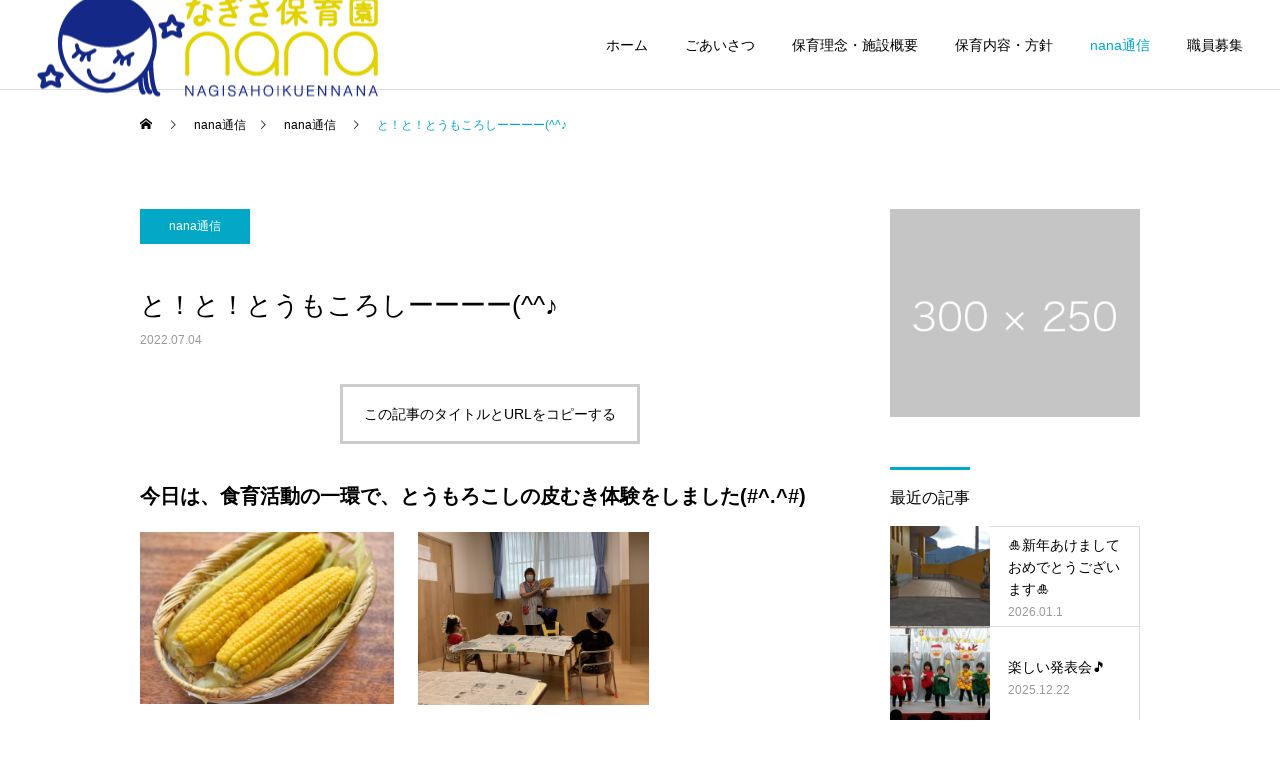

--- FILE ---
content_type: text/html; charset=UTF-8
request_url: https://nagisahoikuennana.jp/2022/07/04/%E3%81%A8%EF%BC%81%E3%81%A8%EF%BC%81%E3%81%A8%E3%81%86%E3%82%82%E3%81%93%E3%82%8D%E3%81%97%E3%83%BC%E3%83%BC%E3%83%BC%E3%83%BC%E2%99%AA/
body_size: 68482
content:
<!DOCTYPE html>
<html class="pc" lang="ja">
<head>
<meta charset="UTF-8">
<!--[if IE]><meta http-equiv="X-UA-Compatible" content="IE=edge"><![endif]-->
<meta name="viewport" content="width=device-width">
<title>と！と！とうもころしーーーー(^^♪ | なぎさ保育園　nana</title>
<meta name="description" content="今日は、食育活動の一環で、とうもろこしの皮むき体験をしました(#^.^#) &amp;nbsp;&amp;nbsp;&amp;nbsp;まずは、写真を見せて、、、これ何かわかる？とうもころしーーーと元気な返事が返ってきました(￣∇￣...">
<link rel="pingback" href="https://nagisahoikuennana.jp/wp/xmlrpc.php">
<link rel="shortcut icon" href="https://nagisahoikuennana.jp/wp/wp-content/uploads/2021/10/avator.png">
<meta name='robots' content='max-image-preview:large' />
<link rel='dns-prefetch' href='//maxcdn.bootstrapcdn.com' />
<link rel="alternate" type="application/rss+xml" title="なぎさ保育園　nana &raquo; フィード" href="https://nagisahoikuennana.jp/feed/" />
<link rel="alternate" type="application/rss+xml" title="なぎさ保育園　nana &raquo; コメントフィード" href="https://nagisahoikuennana.jp/comments/feed/" />
<link rel="alternate" type="application/rss+xml" title="なぎさ保育園　nana &raquo; と！と！とうもころしーーーー(^^♪ のコメントのフィード" href="https://nagisahoikuennana.jp/2022/07/04/%e3%81%a8%ef%bc%81%e3%81%a8%ef%bc%81%e3%81%a8%e3%81%86%e3%82%82%e3%81%93%e3%82%8d%e3%81%97%e3%83%bc%e3%83%bc%e3%83%bc%e3%83%bc%e2%99%aa/feed/" />
<link rel="alternate" title="oEmbed (JSON)" type="application/json+oembed" href="https://nagisahoikuennana.jp/wp-json/oembed/1.0/embed?url=https%3A%2F%2Fnagisahoikuennana.jp%2F2022%2F07%2F04%2F%25e3%2581%25a8%25ef%25bc%2581%25e3%2581%25a8%25ef%25bc%2581%25e3%2581%25a8%25e3%2581%2586%25e3%2582%2582%25e3%2581%2593%25e3%2582%258d%25e3%2581%2597%25e3%2583%25bc%25e3%2583%25bc%25e3%2583%25bc%25e3%2583%25bc%25e2%2599%25aa%2F" />
<link rel="alternate" title="oEmbed (XML)" type="text/xml+oembed" href="https://nagisahoikuennana.jp/wp-json/oembed/1.0/embed?url=https%3A%2F%2Fnagisahoikuennana.jp%2F2022%2F07%2F04%2F%25e3%2581%25a8%25ef%25bc%2581%25e3%2581%25a8%25ef%25bc%2581%25e3%2581%25a8%25e3%2581%2586%25e3%2582%2582%25e3%2581%2593%25e3%2582%258d%25e3%2581%2597%25e3%2583%25bc%25e3%2583%25bc%25e3%2583%25bc%25e3%2583%25bc%25e2%2599%25aa%2F&#038;format=xml" />
<style id='wp-img-auto-sizes-contain-inline-css' type='text/css'>
img:is([sizes=auto i],[sizes^="auto," i]){contain-intrinsic-size:3000px 1500px}
/*# sourceURL=wp-img-auto-sizes-contain-inline-css */
</style>
<link rel='stylesheet' id='style-css' href='https://nagisahoikuennana.jp/wp/wp-content/themes/cure_tcd082/style.css?ver=1.4.2' type='text/css' media='all' />
<link rel='stylesheet' id='sbr_styles-css' href='https://nagisahoikuennana.jp/wp/wp-content/plugins/reviews-feed/assets/css/sbr-styles.css?ver=1.1' type='text/css' media='all' />
<link rel='stylesheet' id='sbi_styles-css' href='https://nagisahoikuennana.jp/wp/wp-content/plugins/instagram-feed/css/sbi-styles.min.css?ver=6.2.4' type='text/css' media='all' />
<style id='wp-block-library-inline-css' type='text/css'>
:root{--wp-block-synced-color:#7a00df;--wp-block-synced-color--rgb:122,0,223;--wp-bound-block-color:var(--wp-block-synced-color);--wp-editor-canvas-background:#ddd;--wp-admin-theme-color:#007cba;--wp-admin-theme-color--rgb:0,124,186;--wp-admin-theme-color-darker-10:#006ba1;--wp-admin-theme-color-darker-10--rgb:0,107,160.5;--wp-admin-theme-color-darker-20:#005a87;--wp-admin-theme-color-darker-20--rgb:0,90,135;--wp-admin-border-width-focus:2px}@media (min-resolution:192dpi){:root{--wp-admin-border-width-focus:1.5px}}.wp-element-button{cursor:pointer}:root .has-very-light-gray-background-color{background-color:#eee}:root .has-very-dark-gray-background-color{background-color:#313131}:root .has-very-light-gray-color{color:#eee}:root .has-very-dark-gray-color{color:#313131}:root .has-vivid-green-cyan-to-vivid-cyan-blue-gradient-background{background:linear-gradient(135deg,#00d084,#0693e3)}:root .has-purple-crush-gradient-background{background:linear-gradient(135deg,#34e2e4,#4721fb 50%,#ab1dfe)}:root .has-hazy-dawn-gradient-background{background:linear-gradient(135deg,#faaca8,#dad0ec)}:root .has-subdued-olive-gradient-background{background:linear-gradient(135deg,#fafae1,#67a671)}:root .has-atomic-cream-gradient-background{background:linear-gradient(135deg,#fdd79a,#004a59)}:root .has-nightshade-gradient-background{background:linear-gradient(135deg,#330968,#31cdcf)}:root .has-midnight-gradient-background{background:linear-gradient(135deg,#020381,#2874fc)}:root{--wp--preset--font-size--normal:16px;--wp--preset--font-size--huge:42px}.has-regular-font-size{font-size:1em}.has-larger-font-size{font-size:2.625em}.has-normal-font-size{font-size:var(--wp--preset--font-size--normal)}.has-huge-font-size{font-size:var(--wp--preset--font-size--huge)}.has-text-align-center{text-align:center}.has-text-align-left{text-align:left}.has-text-align-right{text-align:right}.has-fit-text{white-space:nowrap!important}#end-resizable-editor-section{display:none}.aligncenter{clear:both}.items-justified-left{justify-content:flex-start}.items-justified-center{justify-content:center}.items-justified-right{justify-content:flex-end}.items-justified-space-between{justify-content:space-between}.screen-reader-text{border:0;clip-path:inset(50%);height:1px;margin:-1px;overflow:hidden;padding:0;position:absolute;width:1px;word-wrap:normal!important}.screen-reader-text:focus{background-color:#ddd;clip-path:none;color:#444;display:block;font-size:1em;height:auto;left:5px;line-height:normal;padding:15px 23px 14px;text-decoration:none;top:5px;width:auto;z-index:100000}html :where(.has-border-color){border-style:solid}html :where([style*=border-top-color]){border-top-style:solid}html :where([style*=border-right-color]){border-right-style:solid}html :where([style*=border-bottom-color]){border-bottom-style:solid}html :where([style*=border-left-color]){border-left-style:solid}html :where([style*=border-width]){border-style:solid}html :where([style*=border-top-width]){border-top-style:solid}html :where([style*=border-right-width]){border-right-style:solid}html :where([style*=border-bottom-width]){border-bottom-style:solid}html :where([style*=border-left-width]){border-left-style:solid}html :where(img[class*=wp-image-]){height:auto;max-width:100%}:where(figure){margin:0 0 1em}html :where(.is-position-sticky){--wp-admin--admin-bar--position-offset:var(--wp-admin--admin-bar--height,0px)}@media screen and (max-width:600px){html :where(.is-position-sticky){--wp-admin--admin-bar--position-offset:0px}}

/*# sourceURL=wp-block-library-inline-css */
</style><style id='global-styles-inline-css' type='text/css'>
:root{--wp--preset--aspect-ratio--square: 1;--wp--preset--aspect-ratio--4-3: 4/3;--wp--preset--aspect-ratio--3-4: 3/4;--wp--preset--aspect-ratio--3-2: 3/2;--wp--preset--aspect-ratio--2-3: 2/3;--wp--preset--aspect-ratio--16-9: 16/9;--wp--preset--aspect-ratio--9-16: 9/16;--wp--preset--color--black: #000000;--wp--preset--color--cyan-bluish-gray: #abb8c3;--wp--preset--color--white: #ffffff;--wp--preset--color--pale-pink: #f78da7;--wp--preset--color--vivid-red: #cf2e2e;--wp--preset--color--luminous-vivid-orange: #ff6900;--wp--preset--color--luminous-vivid-amber: #fcb900;--wp--preset--color--light-green-cyan: #7bdcb5;--wp--preset--color--vivid-green-cyan: #00d084;--wp--preset--color--pale-cyan-blue: #8ed1fc;--wp--preset--color--vivid-cyan-blue: #0693e3;--wp--preset--color--vivid-purple: #9b51e0;--wp--preset--gradient--vivid-cyan-blue-to-vivid-purple: linear-gradient(135deg,rgb(6,147,227) 0%,rgb(155,81,224) 100%);--wp--preset--gradient--light-green-cyan-to-vivid-green-cyan: linear-gradient(135deg,rgb(122,220,180) 0%,rgb(0,208,130) 100%);--wp--preset--gradient--luminous-vivid-amber-to-luminous-vivid-orange: linear-gradient(135deg,rgb(252,185,0) 0%,rgb(255,105,0) 100%);--wp--preset--gradient--luminous-vivid-orange-to-vivid-red: linear-gradient(135deg,rgb(255,105,0) 0%,rgb(207,46,46) 100%);--wp--preset--gradient--very-light-gray-to-cyan-bluish-gray: linear-gradient(135deg,rgb(238,238,238) 0%,rgb(169,184,195) 100%);--wp--preset--gradient--cool-to-warm-spectrum: linear-gradient(135deg,rgb(74,234,220) 0%,rgb(151,120,209) 20%,rgb(207,42,186) 40%,rgb(238,44,130) 60%,rgb(251,105,98) 80%,rgb(254,248,76) 100%);--wp--preset--gradient--blush-light-purple: linear-gradient(135deg,rgb(255,206,236) 0%,rgb(152,150,240) 100%);--wp--preset--gradient--blush-bordeaux: linear-gradient(135deg,rgb(254,205,165) 0%,rgb(254,45,45) 50%,rgb(107,0,62) 100%);--wp--preset--gradient--luminous-dusk: linear-gradient(135deg,rgb(255,203,112) 0%,rgb(199,81,192) 50%,rgb(65,88,208) 100%);--wp--preset--gradient--pale-ocean: linear-gradient(135deg,rgb(255,245,203) 0%,rgb(182,227,212) 50%,rgb(51,167,181) 100%);--wp--preset--gradient--electric-grass: linear-gradient(135deg,rgb(202,248,128) 0%,rgb(113,206,126) 100%);--wp--preset--gradient--midnight: linear-gradient(135deg,rgb(2,3,129) 0%,rgb(40,116,252) 100%);--wp--preset--font-size--small: 13px;--wp--preset--font-size--medium: 20px;--wp--preset--font-size--large: 36px;--wp--preset--font-size--x-large: 42px;--wp--preset--spacing--20: 0.44rem;--wp--preset--spacing--30: 0.67rem;--wp--preset--spacing--40: 1rem;--wp--preset--spacing--50: 1.5rem;--wp--preset--spacing--60: 2.25rem;--wp--preset--spacing--70: 3.38rem;--wp--preset--spacing--80: 5.06rem;--wp--preset--shadow--natural: 6px 6px 9px rgba(0, 0, 0, 0.2);--wp--preset--shadow--deep: 12px 12px 50px rgba(0, 0, 0, 0.4);--wp--preset--shadow--sharp: 6px 6px 0px rgba(0, 0, 0, 0.2);--wp--preset--shadow--outlined: 6px 6px 0px -3px rgb(255, 255, 255), 6px 6px rgb(0, 0, 0);--wp--preset--shadow--crisp: 6px 6px 0px rgb(0, 0, 0);}:where(.is-layout-flex){gap: 0.5em;}:where(.is-layout-grid){gap: 0.5em;}body .is-layout-flex{display: flex;}.is-layout-flex{flex-wrap: wrap;align-items: center;}.is-layout-flex > :is(*, div){margin: 0;}body .is-layout-grid{display: grid;}.is-layout-grid > :is(*, div){margin: 0;}:where(.wp-block-columns.is-layout-flex){gap: 2em;}:where(.wp-block-columns.is-layout-grid){gap: 2em;}:where(.wp-block-post-template.is-layout-flex){gap: 1.25em;}:where(.wp-block-post-template.is-layout-grid){gap: 1.25em;}.has-black-color{color: var(--wp--preset--color--black) !important;}.has-cyan-bluish-gray-color{color: var(--wp--preset--color--cyan-bluish-gray) !important;}.has-white-color{color: var(--wp--preset--color--white) !important;}.has-pale-pink-color{color: var(--wp--preset--color--pale-pink) !important;}.has-vivid-red-color{color: var(--wp--preset--color--vivid-red) !important;}.has-luminous-vivid-orange-color{color: var(--wp--preset--color--luminous-vivid-orange) !important;}.has-luminous-vivid-amber-color{color: var(--wp--preset--color--luminous-vivid-amber) !important;}.has-light-green-cyan-color{color: var(--wp--preset--color--light-green-cyan) !important;}.has-vivid-green-cyan-color{color: var(--wp--preset--color--vivid-green-cyan) !important;}.has-pale-cyan-blue-color{color: var(--wp--preset--color--pale-cyan-blue) !important;}.has-vivid-cyan-blue-color{color: var(--wp--preset--color--vivid-cyan-blue) !important;}.has-vivid-purple-color{color: var(--wp--preset--color--vivid-purple) !important;}.has-black-background-color{background-color: var(--wp--preset--color--black) !important;}.has-cyan-bluish-gray-background-color{background-color: var(--wp--preset--color--cyan-bluish-gray) !important;}.has-white-background-color{background-color: var(--wp--preset--color--white) !important;}.has-pale-pink-background-color{background-color: var(--wp--preset--color--pale-pink) !important;}.has-vivid-red-background-color{background-color: var(--wp--preset--color--vivid-red) !important;}.has-luminous-vivid-orange-background-color{background-color: var(--wp--preset--color--luminous-vivid-orange) !important;}.has-luminous-vivid-amber-background-color{background-color: var(--wp--preset--color--luminous-vivid-amber) !important;}.has-light-green-cyan-background-color{background-color: var(--wp--preset--color--light-green-cyan) !important;}.has-vivid-green-cyan-background-color{background-color: var(--wp--preset--color--vivid-green-cyan) !important;}.has-pale-cyan-blue-background-color{background-color: var(--wp--preset--color--pale-cyan-blue) !important;}.has-vivid-cyan-blue-background-color{background-color: var(--wp--preset--color--vivid-cyan-blue) !important;}.has-vivid-purple-background-color{background-color: var(--wp--preset--color--vivid-purple) !important;}.has-black-border-color{border-color: var(--wp--preset--color--black) !important;}.has-cyan-bluish-gray-border-color{border-color: var(--wp--preset--color--cyan-bluish-gray) !important;}.has-white-border-color{border-color: var(--wp--preset--color--white) !important;}.has-pale-pink-border-color{border-color: var(--wp--preset--color--pale-pink) !important;}.has-vivid-red-border-color{border-color: var(--wp--preset--color--vivid-red) !important;}.has-luminous-vivid-orange-border-color{border-color: var(--wp--preset--color--luminous-vivid-orange) !important;}.has-luminous-vivid-amber-border-color{border-color: var(--wp--preset--color--luminous-vivid-amber) !important;}.has-light-green-cyan-border-color{border-color: var(--wp--preset--color--light-green-cyan) !important;}.has-vivid-green-cyan-border-color{border-color: var(--wp--preset--color--vivid-green-cyan) !important;}.has-pale-cyan-blue-border-color{border-color: var(--wp--preset--color--pale-cyan-blue) !important;}.has-vivid-cyan-blue-border-color{border-color: var(--wp--preset--color--vivid-cyan-blue) !important;}.has-vivid-purple-border-color{border-color: var(--wp--preset--color--vivid-purple) !important;}.has-vivid-cyan-blue-to-vivid-purple-gradient-background{background: var(--wp--preset--gradient--vivid-cyan-blue-to-vivid-purple) !important;}.has-light-green-cyan-to-vivid-green-cyan-gradient-background{background: var(--wp--preset--gradient--light-green-cyan-to-vivid-green-cyan) !important;}.has-luminous-vivid-amber-to-luminous-vivid-orange-gradient-background{background: var(--wp--preset--gradient--luminous-vivid-amber-to-luminous-vivid-orange) !important;}.has-luminous-vivid-orange-to-vivid-red-gradient-background{background: var(--wp--preset--gradient--luminous-vivid-orange-to-vivid-red) !important;}.has-very-light-gray-to-cyan-bluish-gray-gradient-background{background: var(--wp--preset--gradient--very-light-gray-to-cyan-bluish-gray) !important;}.has-cool-to-warm-spectrum-gradient-background{background: var(--wp--preset--gradient--cool-to-warm-spectrum) !important;}.has-blush-light-purple-gradient-background{background: var(--wp--preset--gradient--blush-light-purple) !important;}.has-blush-bordeaux-gradient-background{background: var(--wp--preset--gradient--blush-bordeaux) !important;}.has-luminous-dusk-gradient-background{background: var(--wp--preset--gradient--luminous-dusk) !important;}.has-pale-ocean-gradient-background{background: var(--wp--preset--gradient--pale-ocean) !important;}.has-electric-grass-gradient-background{background: var(--wp--preset--gradient--electric-grass) !important;}.has-midnight-gradient-background{background: var(--wp--preset--gradient--midnight) !important;}.has-small-font-size{font-size: var(--wp--preset--font-size--small) !important;}.has-medium-font-size{font-size: var(--wp--preset--font-size--medium) !important;}.has-large-font-size{font-size: var(--wp--preset--font-size--large) !important;}.has-x-large-font-size{font-size: var(--wp--preset--font-size--x-large) !important;}
/*# sourceURL=global-styles-inline-css */
</style>

<style id='classic-theme-styles-inline-css' type='text/css'>
/*! This file is auto-generated */
.wp-block-button__link{color:#fff;background-color:#32373c;border-radius:9999px;box-shadow:none;text-decoration:none;padding:calc(.667em + 2px) calc(1.333em + 2px);font-size:1.125em}.wp-block-file__button{background:#32373c;color:#fff;text-decoration:none}
/*# sourceURL=/wp-includes/css/classic-themes.min.css */
</style>
<link rel='stylesheet' id='contact-form-7-css' href='https://nagisahoikuennana.jp/wp/wp-content/plugins/contact-form-7/includes/css/styles.css?ver=5.4.2' type='text/css' media='all' />
<link rel='stylesheet' id='ctf_styles-css' href='https://nagisahoikuennana.jp/wp/wp-content/plugins/custom-twitter-feeds/css/ctf-styles.min.css?ver=2.1.2' type='text/css' media='all' />
<link rel='stylesheet' id='cff-css' href='https://nagisahoikuennana.jp/wp/wp-content/plugins/custom-facebook-feed/assets/css/cff-style.min.css?ver=4.2' type='text/css' media='all' />
<link rel='stylesheet' id='sb-font-awesome-css' href='https://maxcdn.bootstrapcdn.com/font-awesome/4.7.0/css/font-awesome.min.css?ver=6.9' type='text/css' media='all' />
<link rel='stylesheet' id='tablepress-default-css' href='https://nagisahoikuennana.jp/wp/wp-content/plugins/tablepress/css/build/default.css?ver=2.3.1' type='text/css' media='all' />
<script type="text/javascript" src="https://nagisahoikuennana.jp/wp/wp-includes/js/jquery/jquery.min.js?ver=3.7.1" id="jquery-core-js"></script>
<script type="text/javascript" src="https://nagisahoikuennana.jp/wp/wp-includes/js/jquery/jquery-migrate.min.js?ver=3.4.1" id="jquery-migrate-js"></script>
<link rel="https://api.w.org/" href="https://nagisahoikuennana.jp/wp-json/" /><link rel="alternate" title="JSON" type="application/json" href="https://nagisahoikuennana.jp/wp-json/wp/v2/posts/313" /><link rel="canonical" href="https://nagisahoikuennana.jp/2022/07/04/%e3%81%a8%ef%bc%81%e3%81%a8%ef%bc%81%e3%81%a8%e3%81%86%e3%82%82%e3%81%93%e3%82%8d%e3%81%97%e3%83%bc%e3%83%bc%e3%83%bc%e3%83%bc%e2%99%aa/" />
<link rel='shortlink' href='https://nagisahoikuennana.jp/?p=313' />

<link rel="stylesheet" href="https://nagisahoikuennana.jp/wp/wp-content/themes/cure_tcd082/css/design-plus.css?ver=1.4.2">
<link rel="stylesheet" href="https://nagisahoikuennana.jp/wp/wp-content/themes/cure_tcd082/css/sns-botton.css?ver=1.4.2">
<link rel="stylesheet" media="screen and (max-width:1251px)" href="https://nagisahoikuennana.jp/wp/wp-content/themes/cure_tcd082/css/responsive.css?ver=1.4.2">
<link rel="stylesheet" media="screen and (max-width:1251px)" href="https://nagisahoikuennana.jp/wp/wp-content/themes/cure_tcd082/css/footer-bar.css?ver=1.4.2">

<script src="https://nagisahoikuennana.jp/wp/wp-content/themes/cure_tcd082/js/jquery.easing.1.4.js?ver=1.4.2"></script>
<script src="https://nagisahoikuennana.jp/wp/wp-content/themes/cure_tcd082/js/jscript.js?ver=1.4.2"></script>
<script src="https://nagisahoikuennana.jp/wp/wp-content/themes/cure_tcd082/js/comment.js?ver=1.4.2"></script>

<link rel="stylesheet" href="https://nagisahoikuennana.jp/wp/wp-content/themes/cure_tcd082/js/simplebar.css?ver=1.4.2">
<script src="https://nagisahoikuennana.jp/wp/wp-content/themes/cure_tcd082/js/simplebar.min.js?ver=1.4.2"></script>


<script src="https://nagisahoikuennana.jp/wp/wp-content/themes/cure_tcd082/js/header_fix.js?ver=1.4.2"></script>



<style type="text/css">

body, input, textarea { font-family: Arial, "Hiragino Sans", "ヒラギノ角ゴ ProN", "Hiragino Kaku Gothic ProN", "游ゴシック", YuGothic, "メイリオ", Meiryo, sans-serif; }

.rich_font, .p-vertical { font-family: Arial, "Hiragino Sans", "ヒラギノ角ゴ ProN", "Hiragino Kaku Gothic ProN", "游ゴシック", YuGothic, "メイリオ", Meiryo, sans-serif; font-weight:500; }

.rich_font_type1 { font-family: Arial, "Hiragino Kaku Gothic ProN", "ヒラギノ角ゴ ProN W3", "メイリオ", Meiryo, sans-serif; }
.rich_font_type2 { font-family: Arial, "Hiragino Sans", "ヒラギノ角ゴ ProN", "Hiragino Kaku Gothic ProN", "游ゴシック", YuGothic, "メイリオ", Meiryo, sans-serif; font-weight:500; }
.rich_font_type3 { font-family: "Times New Roman" , "游明朝" , "Yu Mincho" , "游明朝体" , "YuMincho" , "ヒラギノ明朝 Pro W3" , "Hiragino Mincho Pro" , "HiraMinProN-W3" , "HGS明朝E" , "ＭＳ Ｐ明朝" , "MS PMincho" , serif; font-weight:500; }

.post_content, #next_prev_post { font-family: Arial, "Hiragino Sans", "ヒラギノ角ゴ ProN", "Hiragino Kaku Gothic ProN", "游ゴシック", YuGothic, "メイリオ", Meiryo, sans-serif; }
.widget_headline { font-family: Arial, "Hiragino Sans", "ヒラギノ角ゴ ProN", "Hiragino Kaku Gothic ProN", "游ゴシック", YuGothic, "メイリオ", Meiryo, sans-serif; }

#header { background:#ffffff; }
body.home #header.active { background:#ffffff; }
#side_button a { background:#529eaa; }
#side_button a:hover { background:#37828e; }
body.home #header_logo .logo a, body.home #global_menu > ul > li > a { color:#ffffff; }
body.home #header_logo .logo a:hover, body.home #global_menu > ul > li > a:hover, #global_menu > ul > li.active > a, #global_menu > ul > li.active_button > a { color:#00a7ce !important; }
body.home #header.active #header_logo .logo a, #global_menu > ul > li > a, body.home #header.active #global_menu > ul > li > a { color:#000000; }
#global_menu ul ul a { color:#ffffff; background:#007997; }
#global_menu ul ul a:hover { background:#00a7ce; }
body.home #menu_button span { background:#ffffff; }
#menu_button span { background:#000; }
#menu_button:hover span { background:#00a7ce !important; }
#drawer_menu { background:#222222; }
#mobile_menu a, .mobile #lang_button a { color:#ffffff; background:#222222; border-bottom:1px solid #444444; }
#mobile_menu li li a { color:#ffffff; background:#333333; }
#mobile_menu a:hover, #drawer_menu .close_button:hover, #mobile_menu .child_menu_button:hover, .mobile #lang_button a:hover { color:#ffffff; background:#00a7ce; }
#mobile_menu li li a:hover { color:#ffffff; }
.megamenu_service_list { background:#007995; }
.megamenu_service_list .headline { font-size:16px; }
.megamenu_service_list .title { font-size:14px; }
.megamenu_blog_list { background:#007995; }
.megamenu_blog_list .title { font-size:14px; }
#footer_banner .title { font-size:14px; }
#footer .service_list, #footer .service_list a { color:#ffffff; }
#footer_contact .link_button a { color:#ffffff; background:#02a8c6; }
#footer_contact .link_button a:hover { color:#ffffff; background:#007a96; }
#footer_tel .tel_number .icon:before { color:#00a8c8; }
#footer_schedule { font-size:14px; border-color:#05aac9; }
#footer_schedule td { border-color:#05aac9; color:#00a8c8; }
.footer_info { font-size:16px; }
#return_top a:before { color:#ffffff; }
#return_top a { background:#007a94; }
#return_top a:hover { background:#006277; }
@media screen and (max-width:750px) {
  #footer_banner .title { font-size:12px; }
  .footer_info { font-size:14px; }
  #footer_schedule { font-size:12px; }
}

.author_profile a.avatar img, .animate_image img, .animate_background .image, #recipe_archive .blur_image {
  width:100%; height:auto;
  -webkit-transition: transform  0.75s ease;
  transition: transform  0.75s ease;
}
.author_profile a.avatar:hover img, .animate_image:hover img, .animate_background:hover .image, #recipe_archive a:hover .blur_image {
  -webkit-transform: scale(1.2);
  transform: scale(1.2);
}



a { color:#000; }

a:hover, #header_logo a:hover, #global_menu > ul > li.current-menu-item > a, .megamenu_blog_list a:hover .title, #footer a:hover, #footer_social_link li a:hover:before, #bread_crumb a:hover, #bread_crumb li.home a:hover:after, #bread_crumb, #bread_crumb li.last, #next_prev_post a:hover,
.megamenu_blog_slider a:hover , .megamenu_blog_slider .category a:hover, .megamenu_blog_slider_wrap .carousel_arrow:hover:before, .megamenu_menu_list .carousel_arrow:hover:before, .single_copy_title_url_btn:hover,
.p-dropdown__list li a:hover, .p-dropdown__title:hover, .p-dropdown__title:hover:after, .p-dropdown__title:hover:after, .p-dropdown__list li a:hover, .p-dropdown__list .child_menu_button:hover, .tcdw_search_box_widget .search_area .search_button:hover:before,
#index_news a .date, #index_news_slider a:hover .title, .tcd_category_list a:hover, .tcd_category_list .child_menu_button:hover, .styled_post_list1 a:hover .title,
#post_title_area .post_meta a:hover, #single_author_title_area .author_link li a:hover:before, .author_profile a:hover, .author_profile .author_link li a:hover:before, #post_meta_bottom a:hover, .cardlink_title a:hover, .comment a:hover, .comment_form_wrapper a:hover, #searchform .submit_button:hover:before
  { color: #00a7ce; }

#comment_tab li.active a, #submit_comment:hover, #cancel_comment_reply a:hover, #wp-calendar #prev a:hover, #wp-calendar #next a:hover, #wp-calendar td a:hover,
#post_pagination p, #post_pagination a:hover, #p_readmore .button:hover, .page_navi a:hover, .page_navi span.current, #post_pagination a:hover,.c-pw__btn:hover, #post_pagination a:hover, #comment_tab li a:hover,
.post_slider_widget .slick-dots button:hover::before, .post_slider_widget .slick-dots .slick-active button::before
  { background-color: #00a7ce; }

.widget_headline, #comment_textarea textarea:focus, .c-pw__box-input:focus, .page_navi a:hover, .page_navi span.current, #post_pagination p, #post_pagination a:hover
  { border-color: #00a7ce; }

.post_content a { color:#000000; }
.post_content a:hover { color:#00a7ce; }
.cat_id_7 a { color:#ffffff !important; background:#02a8c6 !important; }
.cat_id_7 a:hover { color:#ffffff !important; background:#007a96 !important; }
.cat_id_1 a { color:#ffffff !important; background:#02a8c6 !important; }
.cat_id_1 a:hover { color:#ffffff !important; background:#007a96 !important; }
.styled_h2 {
  font-size:22px !important; text-align:left; color:#000000;   border-top:1px solid #222222;
  border-bottom:1px solid #222222;
  border-left:0px solid #222222;
  border-right:0px solid #222222;
  padding:30px 0px 30px 0px !important;
  margin:0px 0px 30px !important;
}
.styled_h3 {
  font-size:20px !important; text-align:left; color:#000000;   border-top:2px solid #222222;
  border-bottom:1px solid #dddddd;
  border-left:0px solid #dddddd;
  border-right:0px solid #dddddd;
  padding:30px 0px 30px 20px !important;
  margin:0px 0px 30px !important;
}
.styled_h4 {
  font-size:18px !important; text-align:left; color:#000000;   border-top:0px solid #dddddd;
  border-bottom:0px solid #dddddd;
  border-left:2px solid #222222;
  border-right:0px solid #dddddd;
  padding:10px 0px 10px 15px !important;
  margin:0px 0px 30px !important;
}
.styled_h5 {
  font-size:16px !important; text-align:left; color:#000000;   border-top:0px solid #dddddd;
  border-bottom:0px solid #dddddd;
  border-left:0px solid #dddddd;
  border-right:0px solid #dddddd;
  padding:15px 15px 15px 15px !important;
  margin:0px 0px 30px !important;
}
.q_custom_button1 { background: #535353; color: #ffffff !important; border-color: #535353 !important; }
.q_custom_button1:hover, .q_custom_button1:focus { background: #7d7d7d; color: #ffffff !important; border-color: #7d7d7d !important; }
.q_custom_button2 { background: #535353; color: #ffffff !important; border-color: #535353 !important; }
.q_custom_button2:hover, .q_custom_button2:focus { background: #7d7d7d; color: #ffffff !important; border-color: #7d7d7d !important; }
.q_custom_button3 { background: #535353; color: #ffffff !important; border-color: #535353 !important; }
.q_custom_button3:hover, .q_custom_button3:focus { background: #7d7d7d; color: #ffffff !important; border-color: #7d7d7d !important; }
.speech_balloon_left1 .speach_balloon_text { background-color: #ffdfdf; border-color: #ffdfdf; color: #000000 }
.speech_balloon_left1 .speach_balloon_text::before { border-right-color: #ffdfdf }
.speech_balloon_left1 .speach_balloon_text::after { border-right-color: #ffdfdf }
.speech_balloon_left2 .speach_balloon_text { background-color: #ffffff; border-color: #ff5353; color: #000000 }
.speech_balloon_left2 .speach_balloon_text::before { border-right-color: #ff5353 }
.speech_balloon_left2 .speach_balloon_text::after { border-right-color: #ffffff }
.speech_balloon_right1 .speach_balloon_text { background-color: #ccf4ff; border-color: #ccf4ff; color: #000000 }
.speech_balloon_right1 .speach_balloon_text::before { border-left-color: #ccf4ff }
.speech_balloon_right1 .speach_balloon_text::after { border-left-color: #ccf4ff }
.speech_balloon_right2 .speach_balloon_text { background-color: #ffffff; border-color: #0789b5; color: #000000 }
.speech_balloon_right2 .speach_balloon_text::before { border-left-color: #0789b5 }
.speech_balloon_right2 .speach_balloon_text::after { border-left-color: #ffffff }
.qt_google_map .pb_googlemap_custom-overlay-inner { background:#000000; color:#ffffff; }
.qt_google_map .pb_googlemap_custom-overlay-inner::after { border-color:#000000 transparent transparent transparent; }
</style>

<style id="current-page-style" type="text/css">
#post_title_area .title { font-size:26px; }
#article .post_content { font-size:16px; }
#related_post .headline { font-size:18px; border-color:#00a7ce; }
#comments .headline { font-size:18px; border-color:#00a7ce; }
@media screen and (max-width:750px) {
  #post_title_area .title { font-size:18px; }
  #article .post_content { font-size:14px; }
  #related_post .headline { font-size:15px; }
  #comments .headline { font-size:16px; }
}
#site_loader_overlay.active #site_loader_animation {
  opacity:0;
  -webkit-transition: all 1.0s cubic-bezier(0.22, 1, 0.36, 1) 0s; transition: all 1.0s cubic-bezier(0.22, 1, 0.36, 1) 0s;
}
</style>

<script type="text/javascript">
jQuery(document).ready(function($){

  $('.megamenu_blog_slider').slick({
    infinite: true,
    dots: false,
    arrows: false,
    slidesToShow: 4,
    slidesToScroll: 1,
    swipeToSlide: true,
    touchThreshold: 20,
    adaptiveHeight: false,
    pauseOnHover: true,
    autoplay: false,
    fade: false,
    easing: 'easeOutExpo',
    speed: 700,
    autoplaySpeed: 5000
  });
  $('.megamenu_blog_list .prev_item').on('click', function() {
    $(this).closest('.megamenu_blog_list').find('.megamenu_blog_slider').slick('slickPrev');
  });
  $('.megamenu_blog_list .next_item').on('click', function() {
    $(this).closest('.megamenu_blog_list').find('.megamenu_blog_slider').slick('slickNext');
  });

});
</script>
<script type="text/javascript">
jQuery(document).ready(function($){
  var side_button_width = $("#side_button").width();
  $("#side_button").css('width',side_button_width + 'px').css('left','calc(100% - 60px)').css('opacity','1');
  $("#side_button").hover(function(){
     $(this).css('left','calc(100% - ' + side_button_width + 'px)');
  }, function(){
     $(this).css('left','calc(100% - 60px)');
  });

  var side_button_height = $("#side_button").height();
  var header_message_height = $('#header_message').innerHeight();
  if ($('#header_message').css('display') == 'none') {
    var header_message_height = '';
  }
  var winW = $(window).width();
  if( winW > 1251 ){
    $("#side_button").css('top', header_message_height + 149 + 'px');
  } else {
    $("#side_button").css('top', header_message_height + 157 + 'px');
  }
  $(window).on('resize', function(){
    var winW = $(window).width();
    if( winW > 1251 ){
      $("#side_button").css('top', header_message_height + 149 + 'px');
    } else {
      $("#side_button").css('top', header_message_height + 157 + 'px');
    }
  });
  var side_button_position = $('#side_button').offset();
  $(window).scroll(function () {
    if($(window).scrollTop() > side_button_position.top - 150) {
      $("#side_button").addClass('fixed');
    } else {
      $("#side_button").removeClass('fixed');
    }
  });

});
</script>
<link rel='stylesheet' id='slick-style-css' href='https://nagisahoikuennana.jp/wp/wp-content/themes/cure_tcd082/js/slick.css?ver=1.0.0' type='text/css' media='all' />
</head>
<body data-rsssl=1 id="body" class="wp-singular post-template-default single single-post postid-313 single-format-standard wp-theme-cure_tcd082 layout_type1 use_header_fix">


<div id="container">

 
 <header id="header">
    <div id="header_logo">
   <div class="logo">
 <a href="https://nagisahoikuennana.jp/" title="なぎさ保育園　nana">
    <img class="pc_logo_image type1" src="https://nagisahoikuennana.jp/wp/wp-content/uploads/2021/10/logo.png?1768990354" alt="なぎさ保育園　nana" title="なぎさ保育園　nana" width="341" height="103" />
  <img class="pc_logo_image type2" src="https://nagisahoikuennana.jp/wp/wp-content/uploads/2021/10/logo.png?1768990354" alt="なぎさ保育園　nana" title="なぎさ保育園　nana" width="341" height="103" />      <img class="mobile_logo_image " src="https://nagisahoikuennana.jp/wp/wp-content/uploads/2021/10/logo.png?1768990354" alt="なぎさ保育園　nana" title="なぎさ保育園　nana" width="171" height="52" />
     </a>
</div>

  </div>
      <a id="menu_button" href="#"><span></span><span></span><span></span></a>
  <nav id="global_menu">
   <ul id="menu-%e3%82%b5%e3%83%b3%e3%83%97%e3%83%ab%e3%83%a1%e3%83%8b%e3%83%a5%e3%83%bc" class="menu"><li id="menu-item-34" class="menu-item menu-item-type-custom menu-item-object-custom menu-item-home menu-item-34 "><a href="https://nagisahoikuennana.jp/">ホーム</a></li>
<li id="menu-item-35" class="menu-item menu-item-type-custom menu-item-object-custom menu-item-35 "><a href="https://nagisahoikuennana.jp/greeting/">ごあいさつ</a></li>
<li id="menu-item-37" class="menu-item menu-item-type-custom menu-item-object-custom menu-item-37 "><a href="https://nagisahoikuennana.jp/about">保育理念・施設概要</a></li>
<li id="menu-item-36" class="menu-item menu-item-type-custom menu-item-object-custom menu-item-36 "><a href="https://nagisahoikuennana.jp/education/">保育内容・方針</a></li>
<li id="menu-item-38" class="menu-item menu-item-type-custom menu-item-object-custom menu-item-38 current-menu-item"><a href="https://nagisahoikuennana.jp/blog/">nana通信</a></li>
<li id="menu-item-769" class="menu-item menu-item-type-post_type menu-item-object-page menu-item-769 "><a href="https://nagisahoikuennana.jp/recruit/">職員募集</a></li>
</ul>  </nav>
     </header>

  <div id="side_button" class="right">
   </div>
 
 <div id="bread_crumb" style="width:1000px;">
 <ul class="clearfix" itemscope itemtype="http://schema.org/BreadcrumbList">
 <li itemprop="itemListElement" itemscope itemtype="http://schema.org/ListItem" class="home"><a itemprop="item" href="https://nagisahoikuennana.jp/"><span itemprop="name">ホーム</span></a><meta itemprop="position" content="1"></li>
 <li itemprop="itemListElement" itemscope itemtype="http://schema.org/ListItem"><a itemprop="item" href="https://nagisahoikuennana.jp/blog/"><span itemprop="name">nana通信</span></a><meta itemprop="position" content="2"></li>
  <li class="category" itemprop="itemListElement" itemscope itemtype="http://schema.org/ListItem">
    <a itemprop="item" href="https://nagisahoikuennana.jp/category/blog/"><span itemprop="name">nana通信</span></a>
    <meta itemprop="position" content="3">
 </li>
  <li class="last" itemprop="itemListElement" itemscope itemtype="http://schema.org/ListItem"><span itemprop="name">と！と！とうもころしーーーー(^^♪</span><meta itemprop="position" content="4"></li>
 </ul>
</div>

<div id="main_contents" class="clearfix">

 <div id="main_col">

  
  <article id="article">

   
      <div id="post_title_area" class="no_image">
            <p class="category cat_id_7"><a href="https://nagisahoikuennana.jp/category/blog/">nana通信</a></p>
        <h1 class="title rich_font_type2 entry-title">と！と！とうもころしーーーー(^^♪</h1>
        <p class="date"><time class="entry-date updated" datetime="2022-07-04T16:39:29+09:00">2022.07.04</time></p>
       </div>

   
      <div class="single_copy_title_url" id="single_copy_title_url_top">
    <button class="single_copy_title_url_btn" data-clipboard-text="と！と！とうもころしーーーー(^^♪ https://nagisahoikuennana.jp/2022/07/04/%e3%81%a8%ef%bc%81%e3%81%a8%ef%bc%81%e3%81%a8%e3%81%86%e3%82%82%e3%81%93%e3%82%8d%e3%81%97%e3%83%bc%e3%83%bc%e3%83%bc%e3%83%bc%e2%99%aa/" data-clipboard-copied="記事のタイトルとURLをコピーしました">この記事のタイトルとURLをコピーする</button>
   </div>
   
   
   
      <div class="post_content clearfix">
    <h4>今日は、食育活動の一環で、とうもろこしの皮むき体験をしました(#^.^#)</h4>
<h4><img loading="lazy" decoding="async" class=" wp-image-327 alignleft" src="https://nagisahoikuennana.jp/wp/wp-content/uploads/2022/07/o0800054114780525041.jpg" alt="" width="254" height="172" srcset="https://nagisahoikuennana.jp/wp/wp-content/uploads/2022/07/o0800054114780525041.jpg 800w, https://nagisahoikuennana.jp/wp/wp-content/uploads/2022/07/o0800054114780525041-300x203.jpg 300w, https://nagisahoikuennana.jp/wp/wp-content/uploads/2022/07/o0800054114780525041-768x519.jpg 768w" sizes="auto, (max-width: 254px) 100vw, 254px" /> <img loading="lazy" decoding="async" class=" wp-image-316 alignleft" src="https://nagisahoikuennana.jp/wp/wp-content/uploads/2022/07/IMG_0796.png" alt="" width="231" height="173" srcset="https://nagisahoikuennana.jp/wp/wp-content/uploads/2022/07/IMG_0796.png 600w, https://nagisahoikuennana.jp/wp/wp-content/uploads/2022/07/IMG_0796-300x225.png 300w" sizes="auto, (max-width: 231px) 100vw, 231px" /></h4>
<p>&nbsp;</p>
<p>&nbsp;</p>
<p>&nbsp;</p>
<h4>まずは、写真を見せて、、、これ何かわかる？</h4>
<h4>とうもころしーーーと元気な返事が返ってきました(￣∇￣;)ハッハッハ</h4>
<h4><img loading="lazy" decoding="async" class=" wp-image-326 alignleft" src="https://nagisahoikuennana.jp/wp/wp-content/uploads/2022/07/o1080081014806770253-1024x768.jpg" alt="" width="263" height="197" srcset="https://nagisahoikuennana.jp/wp/wp-content/uploads/2022/07/o1080081014806770253-1024x768.jpg 1024w, https://nagisahoikuennana.jp/wp/wp-content/uploads/2022/07/o1080081014806770253-300x225.jpg 300w, https://nagisahoikuennana.jp/wp/wp-content/uploads/2022/07/o1080081014806770253-768x576.jpg 768w, https://nagisahoikuennana.jp/wp/wp-content/uploads/2022/07/o1080081014806770253.jpg 1080w" sizes="auto, (max-width: 263px) 100vw, 263px" /> <img loading="lazy" decoding="async" class=" wp-image-317 alignleft" src="https://nagisahoikuennana.jp/wp/wp-content/uploads/2022/07/IMG_0802.png" alt="" width="264" height="198" srcset="https://nagisahoikuennana.jp/wp/wp-content/uploads/2022/07/IMG_0802.png 600w, https://nagisahoikuennana.jp/wp/wp-content/uploads/2022/07/IMG_0802-300x225.png 300w" sizes="auto, (max-width: 264px) 100vw, 264px" /></h4>
<p>&nbsp;</p>
<p>&nbsp;</p>
<p>&nbsp;</p>
<h4>とうもろこし畑の写真を見せて、「とうもろこしはどこにあるかな？」『ここだよーー』</h4>
<h4>♪みんな、ちゃんと見つける事が出来ました♪</h4>
<h4><img loading="lazy" decoding="async" class=" wp-image-318 alignleft" src="https://nagisahoikuennana.jp/wp/wp-content/uploads/2022/07/IMG_0806.png" alt="" width="276" height="207" srcset="https://nagisahoikuennana.jp/wp/wp-content/uploads/2022/07/IMG_0806.png 600w, https://nagisahoikuennana.jp/wp/wp-content/uploads/2022/07/IMG_0806-300x225.png 300w" sizes="auto, (max-width: 276px) 100vw, 276px" /></h4>
<p>&nbsp;</p>
<p>&nbsp;</p>
<p>&nbsp;</p>
<h4>担任の先生がとうもろこしクイズも出してくれて・・・・</h4>
<p><img loading="lazy" decoding="async" class=" wp-image-319 alignleft" src="https://nagisahoikuennana.jp/wp/wp-content/uploads/2022/07/IMG_0813.png" alt="" width="275" height="206" srcset="https://nagisahoikuennana.jp/wp/wp-content/uploads/2022/07/IMG_0813.png 600w, https://nagisahoikuennana.jp/wp/wp-content/uploads/2022/07/IMG_0813-300x225.png 300w" sizes="auto, (max-width: 275px) 100vw, 275px" /></p>
<p>&nbsp;</p>
<p>&nbsp;</p>
<p>&nbsp;</p>
<h4>手を洗って準備(^^♪</h4>
<h4>『お給食の先生たちも食べ物を触る前にいつも手を洗ってるんだよー』(#^.^#)</h4>
<h4><img loading="lazy" decoding="async" class=" wp-image-321 alignleft" src="https://nagisahoikuennana.jp/wp/wp-content/uploads/2022/07/IMG_0821.png" alt="" width="272" height="204" srcset="https://nagisahoikuennana.jp/wp/wp-content/uploads/2022/07/IMG_0821.png 600w, https://nagisahoikuennana.jp/wp/wp-content/uploads/2022/07/IMG_0821-300x225.png 300w" sizes="auto, (max-width: 272px) 100vw, 272px" /> <img loading="lazy" decoding="async" class=" wp-image-320 alignleft" src="https://nagisahoikuennana.jp/wp/wp-content/uploads/2022/07/IMG_0819.png" alt="" width="280" height="210" srcset="https://nagisahoikuennana.jp/wp/wp-content/uploads/2022/07/IMG_0819.png 600w, https://nagisahoikuennana.jp/wp/wp-content/uploads/2022/07/IMG_0819-300x225.png 300w" sizes="auto, (max-width: 280px) 100vw, 280px" /> <img loading="lazy" decoding="async" class=" wp-image-322 alignleft" src="https://nagisahoikuennana.jp/wp/wp-content/uploads/2022/07/IMG_0825.png" alt="" width="284" height="213" srcset="https://nagisahoikuennana.jp/wp/wp-content/uploads/2022/07/IMG_0825.png 600w, https://nagisahoikuennana.jp/wp/wp-content/uploads/2022/07/IMG_0825-300x225.png 300w" sizes="auto, (max-width: 284px) 100vw, 284px" /></h4>
<p>&nbsp;</p>
<p>&nbsp;</p>
<p>&nbsp;</p>
<h4>お給食の先生に手伝ってもらいながら、皆で皮むき?</h4>
<h4>やっと、とうもろこしが顔を出しましたーーー( *´艸｀)</h4>
<h4><img loading="lazy" decoding="async" class=" wp-image-323 alignleft" src="https://nagisahoikuennana.jp/wp/wp-content/uploads/2022/07/IMG_0830.png" alt="" width="275" height="206" srcset="https://nagisahoikuennana.jp/wp/wp-content/uploads/2022/07/IMG_0830.png 600w, https://nagisahoikuennana.jp/wp/wp-content/uploads/2022/07/IMG_0830-300x225.png 300w" sizes="auto, (max-width: 275px) 100vw, 275px" /></h4>
<p>&nbsp;</p>
<p>&nbsp;</p>
<p>&nbsp;</p>
<h4>とうもろこしのおヒゲがいっぱい！！</h4>
<h4><img loading="lazy" decoding="async" class=" wp-image-324 alignleft" src="https://nagisahoikuennana.jp/wp/wp-content/uploads/2022/07/IMG_0831.png" alt="" width="292" height="219" srcset="https://nagisahoikuennana.jp/wp/wp-content/uploads/2022/07/IMG_0831.png 600w, https://nagisahoikuennana.jp/wp/wp-content/uploads/2022/07/IMG_0831-300x225.png 300w" sizes="auto, (max-width: 292px) 100vw, 292px" /></h4>
<p>&nbsp;</p>
<p>&nbsp;</p>
<p>&nbsp;</p>
<h4>終わった後に残った皮！みんなよく頑張りました！</h4>
<h4><img loading="lazy" decoding="async" class=" wp-image-325 alignleft" src="https://nagisahoikuennana.jp/wp/wp-content/uploads/2022/07/IMG_0838.png" alt="" width="288" height="216" srcset="https://nagisahoikuennana.jp/wp/wp-content/uploads/2022/07/IMG_0838.png 600w, https://nagisahoikuennana.jp/wp/wp-content/uploads/2022/07/IMG_0838-300x225.png 300w" sizes="auto, (max-width: 288px) 100vw, 288px" /></h4>
<p>&nbsp;</p>
<p>&nbsp;</p>
<p>&nbsp;</p>
<h4>お昼寝の後は、みんなで美味しくいただきました(´～｀)ﾓｸﾞﾓｸﾞ</h4>
<p>&nbsp;</p>
<p>&nbsp;</p>
<p>&nbsp;</p>
<p>&nbsp;</p>
<p>&nbsp;</p>
<p>&nbsp;</p>
<p>&nbsp;</p>
<p>&nbsp;</p>
<p>&nbsp;</p>
<p>&nbsp;</p>
<p>&nbsp;</p>
   </div>

   
      <div class="single_share clearfix" id="single_share_bottom">
    <div class="share-type1 share-btm">
 
	<div class="sns mt10 mb45">
		<ul class="type1 clearfix">
			<li class="twitter">
				<a href="http://twitter.com/share?text=%E3%81%A8%EF%BC%81%E3%81%A8%EF%BC%81%E3%81%A8%E3%81%86%E3%82%82%E3%81%93%E3%82%8D%E3%81%97%E3%83%BC%E3%83%BC%E3%83%BC%E3%83%BC%28%5E%5E%E2%99%AA&url=https%3A%2F%2Fnagisahoikuennana.jp%2F2022%2F07%2F04%2F%25e3%2581%25a8%25ef%25bc%2581%25e3%2581%25a8%25ef%25bc%2581%25e3%2581%25a8%25e3%2581%2586%25e3%2582%2582%25e3%2581%2593%25e3%2582%258d%25e3%2581%2597%25e3%2583%25bc%25e3%2583%25bc%25e3%2583%25bc%25e3%2583%25bc%25e2%2599%25aa%2F&via=&tw_p=tweetbutton&related=" onclick="javascript:window.open(this.href, '', 'menubar=no,toolbar=no,resizable=yes,scrollbars=yes,height=400,width=600');return false;"><i class="icon-twitter"></i><span class="ttl">Tweet</span><span class="share-count"></span></a>
			</li>
			<li class="facebook">
				<a href="//www.facebook.com/sharer/sharer.php?u=https://nagisahoikuennana.jp/2022/07/04/%e3%81%a8%ef%bc%81%e3%81%a8%ef%bc%81%e3%81%a8%e3%81%86%e3%82%82%e3%81%93%e3%82%8d%e3%81%97%e3%83%bc%e3%83%bc%e3%83%bc%e3%83%bc%e2%99%aa/&amp;t=%E3%81%A8%EF%BC%81%E3%81%A8%EF%BC%81%E3%81%A8%E3%81%86%E3%82%82%E3%81%93%E3%82%8D%E3%81%97%E3%83%BC%E3%83%BC%E3%83%BC%E3%83%BC%28%5E%5E%E2%99%AA" class="facebook-btn-icon-link" target="blank" rel="nofollow"><i class="icon-facebook"></i><span class="ttl">Share</span><span class="share-count"></span></a>
			</li>
		</ul>
	</div>
</div>
   </div>
   
      <div class="single_copy_title_url" id="single_copy_title_url_bottom">
    <button class="single_copy_title_url_btn" data-clipboard-text="と！と！とうもころしーーーー(^^♪ https://nagisahoikuennana.jp/2022/07/04/%e3%81%a8%ef%bc%81%e3%81%a8%ef%bc%81%e3%81%a8%e3%81%86%e3%82%82%e3%81%93%e3%82%8d%e3%81%97%e3%83%bc%e3%83%bc%e3%83%bc%e3%83%bc%e2%99%aa/" data-clipboard-copied="記事のタイトルとURLをコピーしました">この記事のタイトルとURLをコピーする</button>
   </div>
   
   
      <div id="next_prev_post" class="clearfix">
    <div class="item prev_post clearfix">
 <a class="animate_background" href="https://nagisahoikuennana.jp/2022/06/25/%e5%88%9d%e3%82%81%e3%81%a6%e3%81%ae%e4%bf%9d%e8%82%b2%e5%8f%82%e8%a6%b3%e2%99%aa/">
  <div class="image_wrap">
   <div class="image" style="background:url(https://nagisahoikuennana.jp/wp/wp-content/uploads/2022/06/P6251154-250x250.jpg) no-repeat center center; background-size:cover;"></div>
  </div>
  <p class="title"><span>初めての保育参観(^^♪</span></p>
  <p class="nav">前の記事</p>
 </a>
</div>
<div class="item next_post clearfix">
 <a class="animate_background" href="https://nagisahoikuennana.jp/2022/07/07/%e3%81%95%ef%bd%9e%e3%81%95%ef%bd%9e%e3%81%ae%ef%bd%9e%e3%81%af%ef%bd%9e%e3%81%95%e3%83%bc%e3%82%89%e3%81%95%e3%82%89%ef%bd%9e%e2%99%aa/">
  <div class="image_wrap">
   <div class="image" style="background:url(https://nagisahoikuennana.jp/wp/wp-content/uploads/2022/07/P7071160-1-250x250.jpg) no-repeat center center; background-size:cover;"></div>
  </div>
  <p class="title"><span>さ～さ～の～は～さーらさら～(^^♪</span></p>
  <p class="nav">次の記事</p>
 </a>
</div>
   </div>
   
  </article><!-- END #article -->

  
  
  
    <div id="related_post">
   <h3 class="headline rich_font"><span>関連記事</span></h3>
   <div class="post_list clearfix">
        <article class="item ">
          <p class="category cat_id_7"><a href="https://nagisahoikuennana.jp/category/blog/">nana通信</a></p>
          <a class="link animate_background" href="https://nagisahoikuennana.jp/2024/06/24/%f0%9f%94%ab%e3%81%bf%e3%82%93%e3%81%aa%e5%85%83%e6%b0%97%e3%81%ab%e3%83%a8%e3%83%bc%e3%83%bc%e3%82%a4%e3%81%a3%e3%81%a8%e3%82%93%f0%9f%8f%b3%f0%9f%8c%88/">
      <div class="image_wrap">
       <div class="image" style="background:url(https://nagisahoikuennana.jp/wp/wp-content/uploads/2024/06/IMG_20240623_082324-700x440.jpg) no-repeat center center; background-size:cover;"></div>
      </div>
      <div class="title_area">
       <h3 class="title"><span>🔫みんな元気にヨーーイっとん🏳‍🌈</span></h3>
              <p class="date"><time class="entry-date updated" datetime="2024-06-24T15:35:16+09:00">2024.06.24</time></p>
             </div>
     </a>
    </article>
        <article class="item ">
          <p class="category cat_id_7"><a href="https://nagisahoikuennana.jp/category/blog/">nana通信</a></p>
          <a class="link animate_background" href="https://nagisahoikuennana.jp/2023/07/15/%e5%a4%8f%e3%81%ae%e3%81%8a%e6%a5%bd%e3%81%97%e3%81%bf%f0%9f%98%86/">
      <div class="image_wrap">
       <div class="image" style="background:url(https://nagisahoikuennana.jp/wp/wp-content/uploads/2023/07/P7150084-640x440.jpg) no-repeat center center; background-size:cover;"></div>
      </div>
      <div class="title_area">
       <h3 class="title"><span>夏のお楽しみ😆</span></h3>
              <p class="date"><time class="entry-date updated" datetime="2023-07-15T15:52:52+09:00">2023.07.15</time></p>
             </div>
     </a>
    </article>
        <article class="item ">
          <p class="category cat_id_7"><a href="https://nagisahoikuennana.jp/category/blog/">nana通信</a></p>
          <a class="link animate_background" href="https://nagisahoikuennana.jp/2023/01/01/%f0%9f%8e%8d%e3%81%82%e3%81%91%e3%81%be%e3%81%97%e3%81%a6%e3%81%8a%e3%82%81%e3%81%a7%e3%81%a8%e3%81%86%e3%81%94%e3%81%96%e3%81%84%e3%81%be%e3%81%99%f0%9f%8e%8d-2/">
      <div class="image_wrap">
       <div class="image" style="background:url(https://nagisahoikuennana.jp/wp/wp-content/uploads/2022/12/スクリーンショット-2022-12-29-180319-625x440.png) no-repeat center center; background-size:cover;"></div>
      </div>
      <div class="title_area">
       <h3 class="title"><span>?あけましておめでとうございます?</span></h3>
              <p class="date"><time class="entry-date updated" datetime="2022-12-29T18:28:13+09:00">2023.01.01</time></p>
             </div>
     </a>
    </article>
        <article class="item ">
          <p class="category cat_id_7"><a href="https://nagisahoikuennana.jp/category/blog/">nana通信</a></p>
          <a class="link animate_background" href="https://nagisahoikuennana.jp/2024/09/20/%f0%9f%9a%92%e7%ab%8b%e4%bc%9a%e9%81%bf%e9%9b%a3%e8%a8%93%e7%b7%b4%f0%9f%94%a5/">
      <div class="image_wrap">
       <div class="image" style="background:url(https://nagisahoikuennana.jp/wp/wp-content/uploads/2024/09/P9200073-640x440.jpg) no-repeat center center; background-size:cover;"></div>
      </div>
      <div class="title_area">
       <h3 class="title"><span>🚒立会避難訓練🔥</span></h3>
              <p class="date"><time class="entry-date updated" datetime="2024-09-20T15:42:17+09:00">2024.09.20</time></p>
             </div>
     </a>
    </article>
        <article class="item ">
          <p class="category cat_id_7"><a href="https://nagisahoikuennana.jp/category/blog/">nana通信</a></p>
          <a class="link animate_background" href="https://nagisahoikuennana.jp/2025/09/05/%f0%9f%91%ae%e4%b8%8d%e5%af%a9%e8%80%85%e8%a8%93%e7%b7%b4%e3%82%92%e8%a1%8c%e3%81%84%e3%81%be%e3%81%97%e3%81%9f%f0%9f%98%b2/">
      <div class="image_wrap">
       <div class="image" style="background:url(https://nagisahoikuennana.jp/wp/wp-content/uploads/2025/09/スクリーンショット-2025-08-23-162406.png) no-repeat center center; background-size:cover;"></div>
      </div>
      <div class="title_area">
       <h3 class="title"><span>👮不審者訓練を行いました😲</span></h3>
              <p class="date"><time class="entry-date updated" datetime="2025-09-05T13:59:13+09:00">2025.09.05</time></p>
             </div>
     </a>
    </article>
        <article class="item ">
          <p class="category cat_id_7"><a href="https://nagisahoikuennana.jp/category/blog/">nana通信</a></p>
          <a class="link animate_background" href="https://nagisahoikuennana.jp/2024/02/03/%f0%9f%91%b9%e9%ac%bc%e3%81%af%e3%81%9d%e3%81%a8%e3%83%bc%e3%83%bc%e3%83%bc%f0%9f%91%b9/">
      <div class="image_wrap">
       <div class="image" style="background:url(https://nagisahoikuennana.jp/wp/wp-content/uploads/2024/02/P2020068-e1706951397714-480x440.jpg) no-repeat center center; background-size:cover;"></div>
      </div>
      <div class="title_area">
       <h3 class="title"><span>👹鬼はそとーーー👹</span></h3>
              <p class="date"><time class="entry-date updated" datetime="2024-02-03T18:11:37+09:00">2024.02.03</time></p>
             </div>
     </a>
    </article>
       </div><!-- END .post_list -->
  </div><!-- END #related_post -->
  
  
<div id="comments">

  <h3 class="headline rich_font">コメント</h3>

  <div id="comment_header" class="clearfix">
   <ul id="comment_tab" class="clearfix">
    <li class="active"><a href="#commentlist_wrap">1 コメント</a></li>    <li><a href="#pinglist_wrap">0 トラックバック</a></li>   </ul>
  </div>

  
      <div id="commentlist_wrap" class="tab_contents">
    <div class="comment_message">
     <p>この記事へのコメントはありません。</p>
    </div>
   </div>
   
      <div id="pinglist_wrap" class="tab_contents" style="display:none;">
    <div id="trackback_url_area">
     <label for="trackback_url">トラックバックURL</label>
     <input type="text" name="trackback_url" id="trackback_url" size="60" value="https://nagisahoikuennana.jp/2022/07/04/%e3%81%a8%ef%bc%81%e3%81%a8%ef%bc%81%e3%81%a8%e3%81%86%e3%82%82%e3%81%93%e3%82%8d%e3%81%97%e3%83%bc%e3%83%bc%e3%83%bc%e3%83%bc%e2%99%aa/trackback/" readonly="readonly" onfocus="this.select()" />
    </div>
    <div class="comment_message">
     <p>この記事へのトラックバックはありません。</p>
    </div>
   </div><!-- END #pinglist_wrap -->
   

  
  <fieldset class="comment_form_wrapper" id="respond">

      <div id="cancel_comment_reply"><a rel="nofollow" id="cancel-comment-reply-link" href="/2022/07/04/%E3%81%A8%EF%BC%81%E3%81%A8%EF%BC%81%E3%81%A8%E3%81%86%E3%82%82%E3%81%93%E3%82%8D%E3%81%97%E3%83%BC%E3%83%BC%E3%83%BC%E3%83%BC%E2%99%AA/#respond" style="display:none;">返信をキャンセルする。</a></div>
   
   <form action="https://nagisahoikuennana.jp/wp/wp-comments-post.php" method="post" id="commentform">

   
    <div id="guest_info">
     <div id="guest_name"><label for="author"><span>名前（例：山田 太郎）</span>( 必須 )</label><input type="text" name="author" id="author" value="" size="22" tabindex="1" aria-required='true' /></div>
     <div id="guest_email"><label for="email"><span>E-MAIL</span>( 必須 ) - 公開されません -</label><input type="text" name="email" id="email" value="" size="22" tabindex="2" aria-required='true' /></div>
     <div id="guest_url"><label for="url"><span>URL</span></label><input type="text" name="url" id="url" value="" size="22" tabindex="3" /></div>
    </div>

   
    <div id="comment_textarea">
     <textarea name="comment" id="comment" cols="50" rows="10" tabindex="4"></textarea>
    </div>

    <div id="submit_comment_wrapper">
          <input name="submit" type="submit" id="submit_comment" tabindex="5" value="コメントを書く" title="コメントを書く" />
    </div>
    <div id="input_hidden_field">
          <input type='hidden' name='comment_post_ID' value='313' id='comment_post_ID' />
<input type='hidden' name='comment_parent' id='comment_parent' value='0' />
         </div>

   </form>

  </fieldset><!-- END .comment_form_wrapper -->

  
</div><!-- END #comments -->


  </div><!-- END #main_col -->

  <div id="side_col">
 <div class="widget_content clearfix tcd_ad_widget" id="tcd_ad_widget-2">
<a href="#" target="_blank"><img src="https://nagisahoikuennana.jp/wp/wp-content/uploads/2021/09/image_300x250.gif" alt="" /></a>
</div>
<div class="widget_content clearfix styled_post_list1_widget" id="styled_post_list1_widget-2">
<h3 class="widget_headline"><span>最近の記事</span></h3><ol class="styled_post_list1 clearfix">
 <li class="clearfix has_date">
  <a class="clearfix animate_background" href="https://nagisahoikuennana.jp/2026/01/01/%f0%9f%8e%8d%e6%96%b0%e5%b9%b4%e3%81%82%e3%81%91%e3%81%be%e3%81%97%e3%81%a6%e3%81%8a%e3%82%81%e3%81%a7%e3%81%a8%e3%81%86%e3%81%94%e3%81%96%e3%81%84%e3%81%be%e3%81%99%f0%9f%8e%8d-2/" style="background:none;">
   <div class="image_wrap">
    <div class="image" style="background:url(https://nagisahoikuennana.jp/wp/wp-content/uploads/2025/12/251229144641540-250x250.png) no-repeat center center; background-size:cover;"></div>
   </div>
   <div class="title_area">
    <div class="title_area_inner">
     <h4 class="title"><span>🎍新年あけましておめでとうございます🎍</span></h4>
     <p class="date"><time class="entry-date updated" datetime="2025-12-29T15:04:25+09:00">2026.01.1</time></p>    </div>
   </div>
  </a>
 </li>
 <li class="clearfix has_date">
  <a class="clearfix animate_background" href="https://nagisahoikuennana.jp/2025/12/22/%e6%a5%bd%e3%81%97%e3%81%84%e7%99%ba%e8%a1%a8%e4%bc%9a%f0%9f%8e%b5/" style="background:none;">
   <div class="image_wrap">
    <div class="image" style="background:url(https://nagisahoikuennana.jp/wp/wp-content/uploads/2025/12/5-250x250.png) no-repeat center center; background-size:cover;"></div>
   </div>
   <div class="title_area">
    <div class="title_area_inner">
     <h4 class="title"><span>楽しい発表会🎵</span></h4>
     <p class="date"><time class="entry-date updated" datetime="2025-12-22T11:45:53+09:00">2025.12.22</time></p>    </div>
   </div>
  </a>
 </li>
 <li class="clearfix has_date">
  <a class="clearfix animate_background" href="https://nagisahoikuennana.jp/2025/10/15/%e9%a3%9f%e8%82%b2%f0%9f%92%96%e3%82%b9%e3%82%a4%e3%83%bc%e3%83%88%e3%83%9d%e3%83%86%e3%83%88%e3%81%a4%e3%81%8f%e3%82%8a/" style="background:none;">
   <div class="image_wrap">
    <div class="image" style="background:url(https://nagisahoikuennana.jp/wp/wp-content/uploads/2025/10/PA150007-250x250.png) no-repeat center center; background-size:cover;"></div>
   </div>
   <div class="title_area">
    <div class="title_area_inner">
     <h4 class="title"><span>食育💖スイートポテトつくり</span></h4>
     <p class="date"><time class="entry-date updated" datetime="2025-10-15T16:20:54+09:00">2025.10.15</time></p>    </div>
   </div>
  </a>
 </li>
</ol>
</div>
<div class="widget_content clearfix tcd_category_list_widget" id="tcd_category_list_widget-2">
<h3 class="widget_headline"><span>カテゴリー</span></h3><ul class="tcd_category_list clearfix">
 	<li class="cat-item cat-item-7"><a href="https://nagisahoikuennana.jp/category/blog/">nana通信</a>
</li>
	<li class="cat-item cat-item-1"><a href="https://nagisahoikuennana.jp/category/uncategorized/">園の様子</a>
</li>
</ul>
</div>
<div class="widget_content clearfix tcdw_archive_list_widget" id="tcdw_archive_list_widget-2">
		<div class="p-dropdown">
			<div class="p-dropdown__title">アーカイブ</div>
			<ul class="p-dropdown__list">
					<li><a href='https://nagisahoikuennana.jp/2026/01/'>2026年1月</a></li>
	<li><a href='https://nagisahoikuennana.jp/2025/12/'>2025年12月</a></li>
	<li><a href='https://nagisahoikuennana.jp/2025/10/'>2025年10月</a></li>
	<li><a href='https://nagisahoikuennana.jp/2025/09/'>2025年9月</a></li>
	<li><a href='https://nagisahoikuennana.jp/2025/08/'>2025年8月</a></li>
	<li><a href='https://nagisahoikuennana.jp/2025/03/'>2025年3月</a></li>
	<li><a href='https://nagisahoikuennana.jp/2025/02/'>2025年2月</a></li>
	<li><a href='https://nagisahoikuennana.jp/2025/01/'>2025年1月</a></li>
	<li><a href='https://nagisahoikuennana.jp/2024/12/'>2024年12月</a></li>
	<li><a href='https://nagisahoikuennana.jp/2024/09/'>2024年9月</a></li>
	<li><a href='https://nagisahoikuennana.jp/2024/06/'>2024年6月</a></li>
	<li><a href='https://nagisahoikuennana.jp/2024/05/'>2024年5月</a></li>
	<li><a href='https://nagisahoikuennana.jp/2024/03/'>2024年3月</a></li>
	<li><a href='https://nagisahoikuennana.jp/2024/02/'>2024年2月</a></li>
	<li><a href='https://nagisahoikuennana.jp/2024/01/'>2024年1月</a></li>
	<li><a href='https://nagisahoikuennana.jp/2023/12/'>2023年12月</a></li>
	<li><a href='https://nagisahoikuennana.jp/2023/11/'>2023年11月</a></li>
	<li><a href='https://nagisahoikuennana.jp/2023/10/'>2023年10月</a></li>
	<li><a href='https://nagisahoikuennana.jp/2023/09/'>2023年9月</a></li>
	<li><a href='https://nagisahoikuennana.jp/2023/07/'>2023年7月</a></li>
	<li><a href='https://nagisahoikuennana.jp/2023/05/'>2023年5月</a></li>
	<li><a href='https://nagisahoikuennana.jp/2023/04/'>2023年4月</a></li>
	<li><a href='https://nagisahoikuennana.jp/2023/03/'>2023年3月</a></li>
	<li><a href='https://nagisahoikuennana.jp/2023/01/'>2023年1月</a></li>
	<li><a href='https://nagisahoikuennana.jp/2022/12/'>2022年12月</a></li>
	<li><a href='https://nagisahoikuennana.jp/2022/11/'>2022年11月</a></li>
	<li><a href='https://nagisahoikuennana.jp/2022/10/'>2022年10月</a></li>
	<li><a href='https://nagisahoikuennana.jp/2022/07/'>2022年7月</a></li>
	<li><a href='https://nagisahoikuennana.jp/2022/06/'>2022年6月</a></li>
	<li><a href='https://nagisahoikuennana.jp/2022/05/'>2022年5月</a></li>
	<li><a href='https://nagisahoikuennana.jp/2022/04/'>2022年4月</a></li>
	<li><a href='https://nagisahoikuennana.jp/2022/01/'>2022年1月</a></li>
	<li><a href='https://nagisahoikuennana.jp/2021/12/'>2021年12月</a></li>
	<li><a href='https://nagisahoikuennana.jp/2021/11/'>2021年11月</a></li>
	<li><a href='https://nagisahoikuennana.jp/2021/10/'>2021年10月</a></li>
			</ul>
		</div>
</div>
</div>

</div><!-- END #main_contents -->


  <footer id="footer">

  
  <div id="footer_top">

   
   <div id="footer_inner">

    
        <div id="footer_data" class="position_type1 no_schedule">

          <div class="item left position_type1">
            <div class="sub_item" id="footer_contact">
       <div class="sub_item_inner">
                <h3 class="headline rich_font">お問い合わせ</h3>
                <div class="link_button">
         <a href="https://nagisahoikuennana.jp/mail/">メールでのお問い合わせ</a>
        </div>
       </div>
      </div>
                  <div class="sub_item" id="footer_tel">
              <h3 class="headline rich_font">お電話でのお問い合わせ</h3>
              <div class="number_area">
                <p class="tel_number"><span class="icon"></span><span class="number">0995-73-4034</span></p>
                        <p class="tel_desc">お気軽にお問い合わせください</p>
               </div>
      </div>
           </div><!-- END .item left -->
     
     
    </div>
    
   </div><!-- END #footer_inner -->

   
      <div class="footer_bg_image " style="background:url(https://nagisahoikuennana.jp/wp/wp-content/uploads/2021/10/bg2.jpg) no-repeat center center; background-size:cover;"></div>
      
  </div><!-- END #footer_top -->

  <div id="footer_bottom">

      <div id="footer_logo">
    
<h3 class="logo">
 <a href="https://nagisahoikuennana.jp/" title="なぎさ保育園　nana">
    <img class="pc_logo_image" src="https://nagisahoikuennana.jp/wp/wp-content/uploads/2021/10/logo.png?1768990354" alt="なぎさ保育園　nana" title="なぎさ保育園　nana" width="171" height="52" />
      <img class="mobile_logo_image" src="https://nagisahoikuennana.jp/wp/wp-content/uploads/2021/10/logo.png?1768990354" alt="なぎさ保育園　nana" title="なぎさ保育園　nana" width="171" height="52" />
   </a>
</h3>

   </div>
   
      <p class="footer_info"></p>
   
      <ul id="footer_sns" class="clearfix">
                            <li class="rss"><a href="https://nagisahoikuennana.jp/feed/" rel="nofollow" target="_blank" title="RSS"><span>RSS</span></a></li>   </ul>
   
  </div><!-- END #footer_bottom -->

      <div id="footer_menu" class="footer_menu" style="background:#f5f5f5;">
   <ul id="menu-%e3%82%b5%e3%83%b3%e3%83%97%e3%83%ab%e3%83%a1%e3%83%8b%e3%83%a5%e3%83%bc-1" class="menu"><li class="menu-item menu-item-type-custom menu-item-object-custom menu-item-home menu-item-34 "><a href="https://nagisahoikuennana.jp/">ホーム</a></li>
<li class="menu-item menu-item-type-custom menu-item-object-custom menu-item-35 "><a href="https://nagisahoikuennana.jp/greeting/">ごあいさつ</a></li>
<li class="menu-item menu-item-type-custom menu-item-object-custom menu-item-37 "><a href="https://nagisahoikuennana.jp/about">保育理念・施設概要</a></li>
<li class="menu-item menu-item-type-custom menu-item-object-custom menu-item-36 "><a href="https://nagisahoikuennana.jp/education/">保育内容・方針</a></li>
<li class="menu-item menu-item-type-custom menu-item-object-custom menu-item-38 current-menu-item"><a href="https://nagisahoikuennana.jp/blog/">nana通信</a></li>
<li class="menu-item menu-item-type-post_type menu-item-object-page menu-item-769 "><a href="https://nagisahoikuennana.jp/recruit/">職員募集</a></li>
</ul>  </div>
  
  <p id="copyright" style="background:#00a8c8; color:#ffffff;">Copyright なぎさ保育園nana © 2020</p>

 </footer>

 
 <div id="return_top">
  <a href="#body"><span></span></a>
 </div>

 
</div><!-- #container -->

<div id="drawer_menu">
 <nav>
  <ul id="mobile_menu" class="menu"><li class="menu-item menu-item-type-custom menu-item-object-custom menu-item-home menu-item-34 "><a href="https://nagisahoikuennana.jp/">ホーム</a></li>
<li class="menu-item menu-item-type-custom menu-item-object-custom menu-item-35 "><a href="https://nagisahoikuennana.jp/greeting/">ごあいさつ</a></li>
<li class="menu-item menu-item-type-custom menu-item-object-custom menu-item-37 "><a href="https://nagisahoikuennana.jp/about">保育理念・施設概要</a></li>
<li class="menu-item menu-item-type-custom menu-item-object-custom menu-item-36 "><a href="https://nagisahoikuennana.jp/education/">保育内容・方針</a></li>
<li class="menu-item menu-item-type-custom menu-item-object-custom menu-item-38 current-menu-item"><a href="https://nagisahoikuennana.jp/blog/">nana通信</a></li>
<li class="menu-item menu-item-type-post_type menu-item-object-page menu-item-769 "><a href="https://nagisahoikuennana.jp/recruit/">職員募集</a></li>
</ul> </nav>
 <div id="mobile_banner">
   </div><!-- END #header_mobile_banner -->
</div>

<script>


jQuery(document).ready(function($){

  $('#page_header').addClass('animate');

});
</script>


<script type="speculationrules">
{"prefetch":[{"source":"document","where":{"and":[{"href_matches":"/*"},{"not":{"href_matches":["/wp/wp-*.php","/wp/wp-admin/*","/wp/wp-content/uploads/*","/wp/wp-content/*","/wp/wp-content/plugins/*","/wp/wp-content/themes/cure_tcd082/*","/*\\?(.+)"]}},{"not":{"selector_matches":"a[rel~=\"nofollow\"]"}},{"not":{"selector_matches":".no-prefetch, .no-prefetch a"}}]},"eagerness":"conservative"}]}
</script>
<!-- Custom Facebook Feed JS -->
<script type="text/javascript">var cffajaxurl = "https://nagisahoikuennana.jp/wp/wp-admin/admin-ajax.php";
var cfflinkhashtags = "true";
</script>
<!-- YouTube Feed JS -->
<script type="text/javascript">

</script>
<!-- Instagram Feed JS -->
<script type="text/javascript">
var sbiajaxurl = "https://nagisahoikuennana.jp/wp/wp-admin/admin-ajax.php";
</script>
<script type="text/javascript" src="https://nagisahoikuennana.jp/wp/wp-includes/js/comment-reply.min.js?ver=6.9" id="comment-reply-js" async="async" data-wp-strategy="async" fetchpriority="low"></script>
<script type="text/javascript" src="https://nagisahoikuennana.jp/wp/wp-includes/js/dist/vendor/wp-polyfill.min.js?ver=3.15.0" id="wp-polyfill-js"></script>
<script type="text/javascript" id="contact-form-7-js-extra">
/* <![CDATA[ */
var wpcf7 = {"api":{"root":"https://nagisahoikuennana.jp/wp-json/","namespace":"contact-form-7/v1"}};
//# sourceURL=contact-form-7-js-extra
/* ]]> */
</script>
<script type="text/javascript" src="https://nagisahoikuennana.jp/wp/wp-content/plugins/contact-form-7/includes/js/index.js?ver=5.4.2" id="contact-form-7-js"></script>
<script type="text/javascript" src="https://nagisahoikuennana.jp/wp/wp-content/themes/cure_tcd082/js/copy_title_url.js?ver=1.4.2" id="copy_title_url-js"></script>
<script type="text/javascript" src="https://nagisahoikuennana.jp/wp/wp-content/plugins/custom-facebook-feed/assets/js/cff-scripts.min.js?ver=4.2" id="cffscripts-js"></script>
<script type="text/javascript" src="https://nagisahoikuennana.jp/wp/wp-content/themes/cure_tcd082/js/slick.min.js?ver=1.0.0" id="slick-script-js"></script>
</body>
</html>